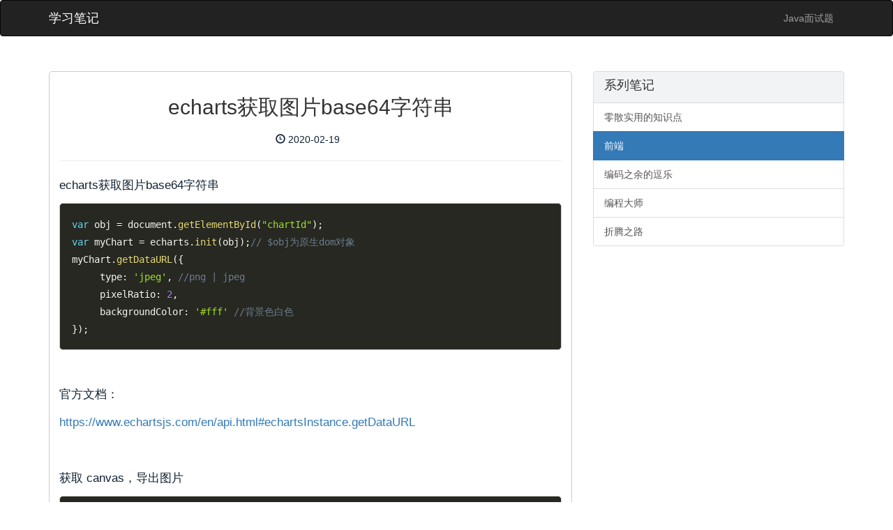

--- FILE ---
content_type: text/html
request_url: https://www.javanav.com/article/ed238d9c9001454da652ea4a572b6dc0.html
body_size: 1905
content:



<!DOCTYPE html>
<html>
<head>
<meta charset="utf-8">
<title>echarts获取图片base64字符串 - ConstXiong</title>
<meta name="description" content="echarts获取图片base64字符串" />
<meta name="author" content="ConstXiong" />
<meta name="viewport" content="width=device-width, initial-scale=1, maximum-scale=1" />
<link rel="stylesheet" href="https://cdn.staticfile.org/twitter-bootstrap/3.3.7/css/bootstrap.min.css">
<script src="https://cdn.staticfile.org/jquery/2.1.1/jquery.min.js"></script>
<script src="https://cdn.staticfile.org/twitter-bootstrap/3.3.7/js/bootstrap.min.js"></script>
<link rel="shortcut icon" href="../images/cx.ico" />
<link type="text/css" rel="stylesheet" href="../css/style.css">
<link href="https://cdn.bootcss.com/prism/1.20.0/themes/prism-okaidia.css" rel="stylesheet">
</head>
<body>






	<nav class="navbar navbar-inverse sticky" style="margin: 0;">
		<div class="container container-fluid">
			<div class="navbar-header">
				<button type="button" class="navbar-toggle" data-toggle="collapse"
					data-target="#myNavbar">
					<span class="icon-bar"></span> <span class="icon-bar"></span> <span
						class="icon-bar"></span>
				</button>
				<a class="navbar-brand active-menu" href="../">学习笔记</a>
			</div>
			<div class="collapse navbar-collapse" id="myNavbar">
				<ul class="nav navbar-nav navbar-right">
					
					<li><a href="../interview/93b0069472fd479393006c0e73043fc4.html">Java面试题</a></li>
				</ul>
			</div>
		</div>
	</nav>
	<div class="container">
		<div class="row">
			<div class="col-sm-8">
				<div class="detail_article">
					<h2 class="text-center">echarts获取图片base64字符串</h2>
					<div class="text-center detail_article_desc">
						<span class="glyphicon glyphicon-time"></span> 2020-02-19&nbsp;&nbsp;
						
					</div>
					<hr class="hr_margin">
					<div class="detail_article_detail">
						<p>echarts获取图片base64字符串</p>

<pre>
<code>var obj = document.getElementById("chartId");
var myChart = echarts.init(obj);// $obj为原生dom对象
myChart.getDataURL({
	 type: 'jpeg', //png | jpeg
	 pixelRatio: 2,  
	 backgroundColor: '#fff' //背景色白色
});</code></pre>

<p>&nbsp;</p>

<p>官方文档：</p>

<p><a href="https://www.echartsjs.com/en/api.html#echartsInstance.getDataURL" target="_blank">https://www.echartsjs.com/en/api.html#echartsInstance.getDataURL</a></p>

<p>&nbsp;</p>

<p>获取 canvas，导出图片</p>

<pre>
<code>var echartCanvas = $("#echartId").find("canvas")[0];
var image = echartCanvas.toDataURL("image/jpeg");
var a = document.createElement('a');
a.setAttribute("href", image);
a.setAttribute("download", "图片名称");
a.click();</code></pre>

<p>&nbsp;</p>
					</div>
				</div>
			</div>
			<div class="col-sm-4">
				<div id="series" class="list-group">
					<a href="javascript:void(0);" class="list-group-item" style="background-color: #F1F3F4;">
						<h4 class="list-group-item-heading">系列笔记</h4>
					</a>
					
						<a href="../59.html" class="list-group-item type-link">零散实用的知识点</a>
					
						<a href="../57.html" class="list-group-item active c-type-link">前端</a>
					
						<a href="../56.html" class="list-group-item type-link">编码之余的逗乐</a>
					
						<a href="../55.html" class="list-group-item type-link">编程大师</a>
					
						<a href="../1.html" class="list-group-item type-link">折腾之路</a>
					
				</div>
				<hr class="hidden-sm hidden-md hidden-lg">
			</div>
		</div>
	</div>
	<input id="tid" value="ed238d9c9001454da652ea4a572b6dc0" type="hidden"/>
	<div class="jumbotron text-center" style="margin-bottom: 0">
		<p>ConstXiong <br class="hidden-md hidden-lg"><span style="font-size: 18px;">备案号：<a href="http://beian.miit.gov.cn" target="_blank">苏ICP备16009629号-3</a></span></p>
	</div>
	<script>
        $('code').attr('class', 'language-javascript');
	</script>
	<script src="https://cdn.bootcss.com/prism/1.20.0/prism.min.js"></script>
	<script src="../js/articleDetail.js"></script>
	<script src="../js/tj.js"></script>
</body>
</html>


--- FILE ---
content_type: text/css
request_url: https://www.javanav.com/css/style.css
body_size: 636
content:
@charset "UTF-8";
.sticky {
	position: -webkit-sticky; /* Safari */
	position: sticky;
	top: 0;
	z-index: 9;
}
.row {
	margin-top: 50px;
}
.article {
	width: 100%;
	padding:14px;
}
.article_title {
	font-size: 20px;
	font-weight: bold;
}
.article_content {
	color: #999999;
	padding-top:5px;
}
hr {
	margin: 0;
	padding: 0;
}
.hr_margin {
	margin-top: 20px;
	margin-bottom: 20px;
}
.active-menu {
	color: #fff !important;
}
.detail_article {
	width: 100%;
	border: 1px solid #ccc;
	padding:14px;
	border-radius: 5px;
	margin-bottom: 10px;
	word-wrap: break-word;
}
.detail_article_desc {
 	color: #123;
 	padding-top: 10px;
}
.detail_article_detail {
	font-size: 17px;
	color: #123;
	line-height: 1.8em;
}
pre {
	padding: 0px;
}
.detail_article_detail ul{
	line-height:30px;
}
code {
	white-space:pre !important;
	overflow-x:auto;
	font-size: 14px !important;
}
.active-menu {
	color: #fff !important;
}
.type-link {
	color: #337AB7;
}
.c-type-link {
	color: #fff;
}
.interview_wrap {
	border: 1px solid #ccc;
	padding:14px;
	border-radius: 5px;
	margin-bottom: 10px;
}
.interview_wrap::-webkit-scrollbar {
	display: none;
}
.interview {
	width: 100%;
	word-wrap: break-word;
}
.interview_detail {
	font-size: 17px;
	color: #123;
	margin-top: 25px;
	line-height: 1.8em;
}
.interview_descr {
	font-size: 17px;
}
.interview_detail ul{
	line-height:30px;
}
.title_len {
	max-width: 95%; overflow: hidden; text-overflow:ellipsis; white-space: nowrap;
}
.tree::-webkit-scrollbar {
	display: none;
}
.modal.fade.in {
	top:90px;
}
#pre {
	margin-right: 15px;
}